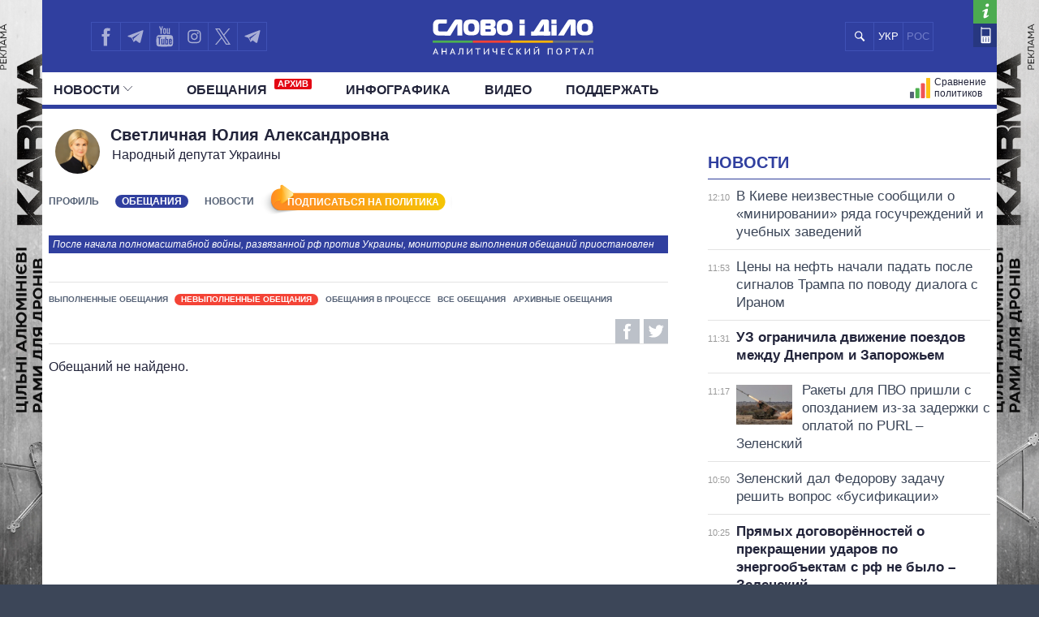

--- FILE ---
content_type: text/html; charset=UTF-8
request_url: https://ru.slovoidilo.ua/persony/svetlichnaya-yuliya-aleksandrovna/obeshhanija/nevypolnennye
body_size: 14715
content:
<!DOCTYPE html>
<html lang="ru">
<head prefix="og: http://ogp.me/ns# fb: http://ogp.me/ns/fb# article: http://ogp.me/ns/article#">
    <title>Невыполненные обещания  &raquo; Народный депутат Украины Светличная » Слово и Дело</title>
    <meta charset="utf-8">
    <meta name="viewport" content="width=device-width,initial-scale=1.0">
    <meta name="language" content="ru">
            <link rel="alternate" href="https://www.slovoidilo.ua/persony/svitlychna-yuliia-oleksandrivna/obicjanky/nevykonani" hreflang="uk" />
        <meta name="description" content="Светличная Юлия Александровна — Народный депутат Украины. Обещания и статистика их выполнения на сайте slovoidilo.ua.">
    <meta content="index, follow" name="robots">    <link rel="canonical" href="https://ru.slovoidilo.ua/persony/svetlichnaya-yuliya-aleksandrovna/obeshhanija/nevypolnennye" />
<meta property="og:image" content="https://media.slovoidilo.ua/media/psoc/5999/prs_ru.jpg"/>
<meta property="og:image:width" content="1200" />
<meta property="og:image:height" content="670" />
<script>
    var dpn = 'Светличная Юлия Александровна';
    var msg = 'Вы успешно подписались на обновления статуса обещаний: ';
    var err = 'Для подписки на обещания политика вы должны активировать функцию пуш-уведомлений от сайта. Хотите сделать это сейчас?';
    var sbt = 'ОТМЕНИТЬ ПОДПИСКУ';
    var ubt = 'ПОДПИСАТЬСЯ НА ПОЛИТИКА';
    var instr = 'К сожалению, пуш-уведомления от нашего сайта у вас заблокированы. Держите инструкцию, как их разблокировать.';
</script>
<script defer src="/i/js/push-profiles.js?t=1769768700"></script>
    <meta property="article:author" content="https://www.facebook.com/slovoidilo.ua" />
    <meta property="og:site_name" content="Слово и Дело"/>
        <meta name="twitter:card" content="summary_large_image" />
    <meta name="twitter:site" content="@SLOVOiDILO" />
    <meta name="twitter:creator" content="@SLOVOiDILO" />
    <meta property="fb:app_id" content="1735195523441507" />

    <meta name="google-site-verification" content="gJgoeKLBrwWBbUZcVmG4Ev2I9RYpMr7QE_CPrwefAok" />
    <meta name="google-site-verification" content="SMjBD8tKUvaBiDDkObBE5w8MEF6Pp3Mc6K0EnHzrmGY" />
    <meta name="yandex-verification" content="8bb1ad72b1322eff" />

    
    <link rel="stylesheet" type="text/css" href="https://fonts.googleapis.com/css?family=PT+Sans+Narrow:400,700|PT+Sans:400,700|PT+Serif:400,700,400italic&subset=latin,cyrillic" /><link rel="stylesheet" type="text/css" href="//slovoidilo.ua/i/css/app-6df8fd06.css" /><link rel="stylesheet" type="text/css" href="//slovoidilo.ua/i/css/person-378e3f30.css" />    <link rel="stylesheet" type="text/css" href="/i/css/fix-v12.css">
    <link rel="stylesheet" type="text/css" href="/i/css/hotfix.css">

    <!-- <link rel="preconnect" href="https://membrana-cdn.media/" crossorigin>
    <link rel="dns-prefetch" href="https://membrana-cdn.media/">
    <script async="async" src="https://securepubads.g.doubleclick.net/tag/js/gpt.js"></script>
    <script async="async" src="https://cdn.membrana.media/sid/ym.js"></script> -->
    <script async="async" src="https://securepubads.g.doubleclick.net/tag/js/gpt.js"></script>
    <script>
        let loaded = false;

        function loadAdsScripts() {
            if (loaded) return;
            loaded = true;
            const preconnect = document.createElement('link');
            preconnect.rel = 'preconnect';
            preconnect.href = 'https://membrana-cdn.media/';
            preconnect.crossOrigin = 'anonymous';
            document.head.appendChild(preconnect);

            const dnsPrefetch = document.createElement('link');
            dnsPrefetch.rel = 'dns-prefetch';
            dnsPrefetch.href = 'https://membrana-cdn.media/';
            document.head.appendChild(dnsPrefetch);

            // gpt.js
            // const gptScript = document.createElement('script');
            // gptScript.src = 'https://securepubads.g.doubleclick.net/tag/js/gpt.js';
            // gptScript.async = true;
            // document.head.appendChild(gptScript);

            // membrana.js
            const membranaScript = document.createElement('script');
            membranaScript.src = 'https://cdn.membrana.media/sid/ym.js';
            membranaScript.async = true;
            document.head.appendChild(membranaScript);
        }

        window.addEventListener('scroll', loadAdsScripts, { once: true });
        </script>
    <script>
        window.yieldMasterCmd = window.yieldMasterCmd || [];
        window.yieldMasterCmd.push(function() {
            window.yieldMaster.init({
                pageVersionAutodetect: true
            });
        });
    </script>

            <!-- <script src="https://cdn.gravitec.net/storage/d3fc0043f3e8b0f651c2bd0cc41eb121/client.js" defer></script> -->
        <script>
        let gravitecLoaded = false;
        window.addEventListener('scroll', function () {
            if (gravitecLoaded) return;
            gravitecLoaded = true;

            const gravitecScript = document.createElement('script');
            gravitecScript.src = 'https://cdn.gravitec.net/storage/d3fc0043f3e8b0f651c2bd0cc41eb121/client.js';
            gravitecScript.async = true;
            document.head.appendChild(gravitecScript);
        });
    </script>
        
    <!-- Google tag (gtag.js) -->
    <script async src="https://www.googletagmanager.com/gtag/js?id=G-3L8BETS0XT"></script>
    <script>
        window.dataLayer = window.dataLayer || [];
        function gtag(){dataLayer.push(arguments);}
        gtag('js', new Date());

        gtag('config', 'G-3L8BETS0XT');
    </script>

    
</head>

<body class="branding">
    <a href="https://drone-frames.com.ua/?utm_source=Slovoidilo.ua&utm_medium=%D0%B1%D1%80%D0%B5%D0%BD%D0%B4%D1%83%D0%B2%D0%B0%D0%BD%D0%BD%D1%8F&utm_campaign=KARMA+brand-new&utm_id=KARMA_sid" class='branding-link' target="blank"></a> 
    <div class="branding-main"> 
       <!-- <a class="branding-link-left" href="https://t.me/pics_maps" target="blank"></a> 
       <a class="branding-link-right" href="https://t.me/pics_maps" target="blank"></a> -->
       <a class="branding-link-left" href="https://drone-frames.com.ua/?utm_source=Slovoidilo.ua&utm_medium=%D0%B1%D1%80%D0%B5%D0%BD%D0%B4%D1%83%D0%B2%D0%B0%D0%BD%D0%BD%D1%8F&utm_campaign=KARMA+brand-new&utm_id=KARMA_sid" target="blank"></a> 
       <a class="branding-link-right" href="https://drone-frames.com.ua/?utm_source=Slovoidilo.ua&utm_medium=%D0%B1%D1%80%D0%B5%D0%BD%D0%B4%D1%83%D0%B2%D0%B0%D0%BD%D0%BD%D1%8F&utm_campaign=KARMA+brand-new&utm_id=KARMA_sid" target="blank"></a>
    </div>
    <style>
        .block-ad.has-iframe::before,
        .google-auto-placed::before,
        .nts-video-meta-wrapper::before,
        .content-banner::before{
            content: "Реклама";
            display: block;
            font-size: 14px;
            color: #3c4658;
            margin-bottom: 10px;
            font-weight: 400;
            text-align: left;
            position: absolute;
            top: 0;
        }
        .nts-video-meta-wrapper::before,
        .content-banner::before{
            top: -15px;
            left: 0;
        }
        .block-ad{
            padding-top: 25px;
            position: relative;
        }
        .branding-link{display:block;height:60px;position:fixed;top:0;left:0;right:0;bottom:0}
        .branding .main-footer .view-area{background-color:#3c4658;padding-top:1.8rem;margin-top:0}
        .branding .main-header{background:0 0!important}
        .branding .showcase-area{background:0 0}
        .branding .showcase-area .view-area{background:#2e363f url(/i/images/sc-f.png) 50% 50% repeat}
        .branding .view-area{padding-left:.5rem;padding-right:.5rem;overflow:hidden}
        .branding .main-header .top{margin-left:-.5rem;padding-right:1rem}
        .branding-main{height:100%;position:fixed;z-index:0;top:0;left:0;width:100%;background-repeat:no-repeat;background-position:center top}
        .branding-link-left{position:absolute;display:block;left:50%;top:0;width:500px;height:100%;background-size:contain;background-repeat:no-repeat;margin-left:-1050px;background-position:right top;background-image:url(/i/images/branding/drone-frames_500_left.webp?ver=1);width:720px;margin-left:-1280px}
        .branding-link-right{position:absolute;display:block;left:50%;top:0;width:500px;height:100%;background-size:contain;background-repeat:no-repeat;margin-left:-1050px;background-position:right top;margin-left:540px;background-position:left top;background-image:url(/i/images/branding/drone-frames_500_right.webp?ver=1);width:720px;margin-left: 560px;}
        .branding-link{display:none!important}
        
        @media screen and (max-width:1780px){
            .branding-link-left{background-image:url(/i/images/branding/drone-frames_465_left.webp?ver=1);margin-left:-1285px}
            .branding-link-right{background-image:url(/i/images/branding/drone-frames_465_right.webp?ver=1);margin-left:566px}
        }
        @media screen and (max-width:1750px){
            .branding-link-left{background-image:url(/i/images/branding/drone-frames_430_left.webp?ver=1);margin-left:-1294px}
            .branding-link-right{background-image:url(/i/images/branding/drone-frames_430_right.webp?ver=1);margin-left:566px}
        }
        @media screen and (max-width:1700px){
            .branding-link-left{background-image:url(/i/images/branding/drone-frames_395_left.webp?ver=1);margin-left:-1294px}
            .branding-link-right{background-image:url(/i/images/branding/drone-frames_395_right.webp?ver=1);margin-left:573px}
        }
        @media screen and (max-width:1640px){
            .branding-link-left{background-image:url(/i/images/branding/drone-frames_305_left.webp?ver=1);margin-left:-1308px}
            .branding-link-right{background-image:url(/i/images/branding/drone-frames_305_right.webp?ver=1);margin-left:588px}
        }
        @media screen and (max-width:1530px){
            .branding-link-left{margin-left:-1297px}
            .branding-link-right{margin-left:574px}
        }
        @media screen and (max-width:1510px){
            .branding-link-left{background-image:url(/i/images/branding/drone-frames_250_left.webp?ver=1);margin-left:-1308px}
            .branding-link-right{background-image:url(/i/images/branding/drone-frames_250_right.webp?ver=1);margin-left:588px}
        }
        @media screen and (max-width:1440px){
            .branding-link-left{background-image:url(/i/images/branding/drone-frames_195_left.webp?ver=1);margin-left:-1308px}
            .branding-link-right{background-image:url(/i/images/branding/drone-frames_195_right.webp?ver=1);margin-left:588px}
        }
        @media screen and (max-width:1370px){
            .branding-link-left{background-image:url(/i/images/branding/drone-frames_140_left.webp?ver=1);margin-left:-1300px}
            .branding-link-right{background-image:url(/i/images/branding/drone-frames_140_right.webp?ver=1);margin-left:578px}
        }
        @media screen and (max-width:1315px){
            .branding-link-left{margin-left:-1286px}
            .branding-link-right{margin-left:560px}
        }
        @media screen and (max-width: 1281px) and (min-width: 1219px){
            .branding-link-right{margin-left:555px;}
            .branding-link-left{margin-left:-1281px;}
        }
        @media screen and (max-width:1219px){
            .main-menu .pk-compare span{background:url(/i/images/pkicon1.svg) 0 50% no-repeat!important;padding-top:2px}
            .branding-link-left{background-image:url(/i/images/branding/drone-frames_250_left.webp?ver=1);margin-left:-1195px}
            .branding-link-right{background-image:url(/i/images/branding/drone-frames_250_right.webp?ver=1);margin-left:470px}
        }
        @media screen and (max-width:1190px){
            .branding-link-left{background-image:url(/i/images/branding/drone-frames_140_left.webp?ver=1);margin-left:-1208px}
            .branding-link-right{background-image:url(/i/images/branding/drone-frames_140_right.webp?ver=1);margin-left:488px}
        }
        @media screen and (max-width:1122px){
            .branding-link-right{margin-left:463px;}
            .branding-link-left{margin-left:-1187px;}
        }
        @media screen and (max-width:1095px){
            .branding-link-right{margin-left:453px;}
            .branding-link-left{margin-left:-1179px;}
        }
        @media screen and (max-width:987px){
            .branding-link-left{background-image:url(/i/images/branding/drone-frames_140_left.webp?ver=1);margin-left:-1068px}
            .branding-link-right{background-image:url(/i/images/branding/drone-frames_140_right.webp?ver=1);margin-left:348px}
        }
        @media screen and (max-width:768px){
            .branding-main{display:none}
            .main-footer{background-color:#3c4658}
            .branding .main-header{background:#303f9f!important}
            .branding{background:url(/i/images/branding/drone-frames_mob.webp?ver=2) repeat-x;padding-top:60px!important;background-position:top}
            .branding-link{display:block!important}
        }
        @media screen and (max-width:426px){
            .branding{background:url(/i/images/branding/drone-frames_500_left.webp?ver=1) repeat-x;/*padding-top:42px!important;*/background-position:top}
            .branding-link{height:42px}
        }
        @media screen and (min-width:29.375em) and (max-width:30.375em){.main-header .view-area{width:27.875rem}}@media screen and (max-width:9999em) and (min-width:76.25em){.main-header .top .search .search-button{background:#303f9f url(/i/images/search-mob.svg) 50% 50% no-repeat}}@media screen and (min-width:19.375em){.branding .main-footer .view-area{width:100%}}@media screen and (min-width:26.538em){.branding .main-footer .view-area{width:21.125rem}}@media screen and (min-width:29.375em){.branding .main-footer .view-area{width:27.6875rem}}@media screen and (min-width:34.875em){.branding .main-footer .view-area{width:33.375rem}}@media screen and (min-width:39.375em){.branding .main-footer .view-area{width:37.5rem}}@media screen and (min-width:41.0625em){.branding .main-footer .view-area{width:39.5rem}}@media screen and (min-width:47.5em){.branding .main-footer .view-area{width:42.5rem}}@media screen and (min-width:61.75em){.branding .main-footer .view-area{width:59.75rem}}@media screen and (max-width:9999em) and (min-width:76.25em){.branding .main-footer .view-area{width:72.5rem}}@media screen and (max-width:29.374em) and (min-width:25.25em){.branding .main-header .view-area{width:21.125rem}}@media screen and (max-width:25.24em) and (min-width:19.375em){.main-header .top .logo{right:6.3125rem}}.view-area{position:relative}.branding .main-footer{border-top:none}@media screen and (max-width:26.538em){.branding .view-area{padding-left:0;padding-right:0}.branding .main-header{background:#303f9f!important}}@media screen and (max-width:22.8124em){.branding .main-header{background:#303f9f!important}}@media screen and (min-width:25.25em){.main-header .top .logo a{margin:.459rem auto 0}}/*@media screen and (min-width:19.375em){.main-header .top .logo a{margin:.425rem auto 0}}*/@media screen and (min-width:19.375em){.main-header .top .logo{height:3.87rem}}@media screen and (min-width:19.375em){.sidebar-persons .items .item .info{margin-top:-.35rem;width:100%;text-align:center}}@media screen and (min-width:19.375em){.sidebar-infographics .items article .image.i-s{float:left;width:7.5rem;height:4.5rem;background-size:cover;background-position:50% 50%}}@media screen and (max-width:9999em) and (min-width:76.25em){.sidebar-infographics .items article .image.i-s{width:9.375rem;height:5.3125rem}}@media screen and (max-width:36em) and (min-width:19.375em){.main-header{background-color:#303f9f}}@media screen and (max-width:76.25em) and (min-width:37em){.main-header{background-color:#fff}}.menu-mobile{z-index: 9;}
        .desc-visible{display:block}.mob-visible{display:none}@media screen and (max-width:567px){.desc-visible{display:none}.mob-visible{display:block}}@media screen and (max-width:1219px){.p-compare.spec, .pk-compare span{word-spacing:-5px}} /*new*/ .main-header .p-news.social{display:none}@media screen and (max-width:1219px){.main-header .top .lang-switcher{display:flex;justify-content:center;align-items:center;position:absolute;top:.5625rem;right:9.5625rem;width:4.5625rem;height:2.3125rem;overflow:hidden}.main-header .top .lang-switcher li{height:2.3125rem;box-sizing:border-box;border:.0625rem solid #3f51b5;float:left;width:2.3125rem;display:flex;justify-content:center;align-items:center;color:#fff}.main-header .top .lang-switcher li span{color:#717dc8;font-size:small}.main-header .top .lang-switcher li a{color:#fff;text-decoration:none;font-size:small}}@media screen and (max-width:759px){.main-header .top .search+.social{display:none}.main-header .top .lang-switcher{right:.5625rem}.main-header .p-news.social{display:block}.main-header .p-news .social{display:flex;overflow:hidden; justify-content: center;height:2.25rem;margin:0 auto}.main-header .p-news .social li{display:block;float:left;width:2.05rem;height:2.05rem;margin-right:0;border-top:1px solid #b2b2b2;border-left:1px solid #b2b2b2;border-bottom:1px solid #b2b2b2}.main-header .p-news .social li a{width:2.125rem;height:2.125rem}.main-header .p-news .social li.fb a{background-image:url(/i/images/social-fb-mob.svg)}.main-header .p-news .social li.tw a{background-image:url(/i/images/social-tw-mob.svg)}.main-header .p-news .social li.yt a{background-image:url(/i/images/social-yt-mob.svg)}.main-header .p-news .social li.inst a{background-image:url(/i/images/insta-mob.svg)}.main-header .p-news .social li.tw{border-right:1px solid #b2b2b2}.main-header .p-news .social li.tel a{background-image:url(/i/images/telegram-mob.svg);background-size:contain;width:1.525rem;height:1.525rem;margin-left:3px;margin-top:4px}}.main-header .top .lang-switcher li a,.main-header .top .lang-switcher li span{font-size:small;display:flex;justify-content:center;align-items:center} /*new2*/ @media screen and (min-width:47.5em){.main-header .top .social{width:12.0625rem!important}}.main-header .social li.sound a{background-image:url(/i/images/soundcloud1.svg);background-size:75% 70%;border-right:.0625rem solid #3f51b5;background-repeat:no-repeat}@media screen and (max-width:1219px){.main-header .top .lang-switcher{right:12.5625rem!important}.main-header .top .social li.tw a{border-right:none!important}.main-header .top .social{width:auto!important}}@media screen and (max-width:987px){.main-header .top .lang-switcher{right:11.9rem!important}}@media screen and (max-width:759px){.main-header .top .lang-switcher{right:.5625rem!important}.main-header .p-news .social{height:2.5rem}.main-header .p-news .social li{width:2.4rem;height:2.4rem;border-right:1px solid #b2b2b2;margin-right:3px}.main-header .p-news .social li a{width:100%;height:inherit}.main-header .p-news .social li.sound a{background-image:url(/i/images/soundcloud.svg);background-size:80% 80%;margin-left:4px;margin-top:3px;border:none;background-repeat:no-repeat}} /*logo_n*/ @media screen and (max-width:9999em) and (min-width:76.25em){.main-header .top .logo{top:.5rem}}@media screen and (min-width:25.25em){.main-header .top .logo a{margin:.7rem auto 0}}@media screen and (min-width:19.375em){.main-header .top .logo a{margin:1.025rem auto 0}} 
        @media screen and (max-width:1024px){
            .branding{background:url(/i/images/branding/drone-frames_mob.webp?ver=2) repeat-x;padding-top:60px!important;background-position:top}
            .branding-link{display:block!important}
            .branding-main{display:none}
            .main-header .top .search+.social{display:none}.main-header .p-news.social{display:block}.lang-switcher{/*right:10px!important*/}.main-header .p-news .social{display:flex;overflow:hidden;justify-content:center;height:2.5rem;margin:0 auto}.main-header .p-news .social li{display:block;float:left;border-top:1px solid #b2b2b2;border-left:1px solid #b2b2b2;border-bottom:1px solid #b2b2b2;width:2.4rem;height:2.4rem;border-right:1px solid #b2b2b2;margin-right:3px}.main-header .p-news .social li a{width:100%;height:inherit}.main-header .p-news .social li.fb a{background-image:url(/i/images/social-fb-mob.svg)}.main-header .p-news .social li.tel a{background-image:url(/i/images/telegram-mob.svg);background-size:contain;width:1.525rem;height:1.525rem;margin-left:3px;margin-top:4px}.main-header .p-news .social li.yt a{background-image:url(/i/images/social-yt-mob.svg)}.main-header .p-news .social li.inst a{background-image:url(/i/images/insta-mob.svg)}.main-header .p-news .social li.tw a{background-image:url(/i/images/social-tw-mob.svg)}.main-header .p-news .social li.sound a{background-image:url(/i/images/soundcloud.svg);background-size:80% 80%;margin-left:4px;margin-top:3px;border:none;background-repeat:no-repeat} .branding .main-header{background:#303f9f!important}.main-header .top .lang-switcher{right:10px!important}} @media screen and (max-width: 364px){.main-footer .lang-switcher {display: flex;flex-direction: column;}}@media screen and (min-width: 19.375em){.page-view .publication .topic-related .headline {padding-top: 5px;}}
    </style>
    
    <div class="wrap">
        <div id="fb-root"></div>


<style>
    .vb a {
        background-image: url(/i/images/viber_mob.svg);
        background-size: 76%;
        background-repeat: no-repeat;
        background-position: center;
    }
    @media screen and (min-width: 47.5em){
        .main-header .top .social {
            width: 16rem!important;
        }
    }
    @media screen and (max-width: 1219px) and (min-width: 1024px){
    .main-header .top .lang-switcher {
        right: 16.5rem!important;
    }}
</style>


<header id="header" class="main-header">
    <div class="view-area">
        <div class="top">
            <div class="menu-mobile"></div>
            <div class="logo ">
                <a href="/">

                                            <img alt="Слово і Діло" src="//slovoidilo.ua/i/images/logo-white-s-ru-3.svg" />
                    
                </a>
            </div>
            <ul class="lang-switcher"><li class="uk"><a href="//www.slovoidilo.ua/persony/svitlychna-yuliia-oleksandrivna/obicjanky/nevykonani">УКР</a></li><li class="ru current"><span>РОС</span></li></ul>
            <form class="search" action="/poisk" method="post">
                <div class="search-field" style="right: 10.9rem"><input type="text" name="query" placeholder="" /></div>
                <input class="search-button" type="submit" onclick="return false;" />
            </form>
            <ul class="social">
                <li class="fb"><a href="https://www.facebook.com/slovoidilo.ua" rel="nofollow, noreferrer" title="Facebook" target="_blank"></a></li>
                <li class="tw"><a style="background-image: url(/i/images/telegram.svg)" href="http://t.me/slovo_i_dilo" rel="nofollow, noreferrer" title="Telegram" target="_blank"></a></li>
                <li class="yt"><a href="https://www.youtube.com/user/SlovoiDilo?sub_confirmation=1" rel="nofollow, noreferrer" title="Youtube" target="_blank"></a></li>
                <li class="tw"><a style="background-image: url(/i/images/insta.svg); border-right: .0625rem solid #3f51b5" href="https://www.instagram.com/slovoidilo/" rel="nofollow, noreferrer" title="Instagram" target="_blank"></a></li>
                     
                <li class="tw"><a style="background-image: url(/i/images/xcom.svg); background-size: 55%; border-right: .0625rem solid #3f51b5" href="https://x.com/slovoidilo" rel="nofollow, noreferrer" title="Twitter" target="_blank"></a></li>
                <li class="tw"><a style="background-image: url(/i/images/telegram.svg); border-right: .0625rem solid #3f51b5" href="https://t.me/pics_maps" rel="nofollow, noreferrer" title="Telegram" target="_blank"></a></li>
            </ul>
            <ul class="info">
                <li class="about"><a href="/about" rel="nofollow" title="О проекте"></a></li>
                <li class="contacts"><a href="/kontakty" title="Контакты"></a></li>
            </ul>
        </div>
    </div>
    <nav class="main-nav main-area">
        <div class="view-area">
<style>
    .archive-label {
        display: inline-block!important;
        background-color: #e30613;
        color: #fff;
        font-size: 11px;
        font-weight: bold;
        padding: 1px 4px;
        margin-left: 5px;
        border-radius: 2px;
        vertical-align: super;
        line-height: 1;
        top: -3px;
    }

    @media screen and (min-width: 19.375em) { 
        .main-header .main-menu > li:nth-child(2) {
            padding-left: 25px
        }
    }
</style>

<div class="d-fin"></div>
<ul class="main-menu">
    <li class="ext ms-pub ">
        <span class="multi pub-ext">Новости<ins class="arr"></ins></span>
        <a class="dtop pub-ext" href="/publikacii">Новости<ins class="arr"></ins></a>
        <div class="submenu">
            <div class="group">
                <ul class="mm-sub m-pub-main">
                    <li class="p-stream ">
                        <a href="/publikacii">
                            <strong>Лента</strong>
                        </a>
                    </li>
                    <li class="p-news ">
                        <a href="/publikacii/novosti">События</a>
                    </li>
                    <li class="p-articles ">
                        <a href="/publikacii/stati">Статьи</a>
                    </li>
                    <li class="p-opinions ">
                        <a href="/publikacii/mnenija">Мнения</a>
                    </li>
                    <li class="p-reviews ">
                        <a href="/publikacii/obzory">Обзоры</a>
                    </li>
                    <li class="p-digests ">
                        <a href="/publikacii/dajdzhesty">Дайджесты</a>
                    </li>
                </ul>
                <ul class="mm-sub next m-pub-thematics">
                    <li class="p-t18 ">
                        <a href="/publikacii/politika">Политика</a>
                    </li>
                    <li class="p-t28 ">
                        <a href="/publikacii/jekonomika">Экономика</a>
                    </li>
                    <li class="p-t32 ">
                        <a href="/publikacii/obshhestvo">Общество</a>
                    </li>
                    <li class="p-t33 {pubs.t.33}">
                        <a href="/publikacii/mir">Мир</a>
                    </li>
                </ul>
            </div>
        </div>
    </li>
    <li class="">
        <a href="/obeshhanija/vypolnennye">Обещания            <span class="archive-label">АРХИВ</span>
        </a>
    </li>
    <!--
    <li class="ext ms-prs ">
        <span class="multi prs-ext">Политики<ins class="arr"></ins></span>
        <a class="dtop prs-ext" href="/rejtingi">Политики<ins class="arr"></ins></a>
        <div class="submenu">
            <div class="group">
                <ul class="mm-sub m-prs-main">
                    <li class="p-secretariat ">
                        <a href="/rejtingi">Все политики</a>
                    </li>
                    <li class="p-secretariat ">
                        <a href="/rejtingi/prezident-i-administracija">Президент и Офис</a>
                    </li>
                    <li class="ext ms-prl p-parliament ">
                        <span class="multi prs-ext">Верховная Рада<ins class="arr"></ins></span>
                        <a class="dtop prs-ext" href="/rejtingi/verhovnaja-rada">Верховная Рада<ins class="arr"></ins></a>
                    </li>
                    <li class="p-cabinet ">
                        <a href="/rejtingi/kabinet-ministrov">Кабинет Министров</a>
                    </li>
                    <li class="p-governors ">
                        <a href="/rejtingi/predsedateli-obladministracij">Главы обладминистраций</a>
                    </li>
                    <li class="p-mayors ">
                        <a href="/rejtingi/predsedateli-gorsovetov">Мэры</a>
                    </li>
                    <li class="p-holovy">
                        <a href="/rejtingi/glavy-oblastnogo-soveta">Председатели облсоветов</a>
                    </li>
                    <li class="p-persons-all ">
                        <a href="/persony/v-alfavitnom-porjadke">Все персоны</a>
                    </li>
                </ul>
                <ul class="mm-sub m-prl">
                    <li class="p-prl-members ">
                        <a href="/rejtingi/verhovnaja-rada">Депутаты</a>
                    </li>
                    <li class="p-prl-committees ">
                        <a href="/rejtingi/verhovnaja-rada/komitety">Комитеты</a>
                    </li>
                    <li class="p-prl-fractions ">
                        <a href="/rejtingi/verhovnaja-rada/frakcii">Фракции</a>
                    </li>
                    <li class="p-prl-regions ">
                        <a href="/rejtingi/verhovnaja-rada/karta-regionov">Округа</a>
                    </li>
                </ul>
            </div>
        </div>
    </li>-->
    <li class="p-news ">
        <a href="/publikacii/infografika">Инфографика</a>
    </li>
    <li class="p-news ">
        <a href="/publikacii/video">Видео</a>
    </li>
    
    <li class="p-news">
        <a href="/donate">Поддержать</a>
    </li>

    <li class="p-map-reg ">
        <a href="/rejtingi/karta-regionov"><span>Политики на карте</span></a>
    </li>
    <!--<li class="p-map-ato ">
        <a href="/karta-ato"><span>Карта АТО</span></a>
    </li>-->
    <!--<li class="p-map-reg-m ">
        <a href="/rejtingi/karta-regionov"><span>Политики на карте</span></a>
    </li>-->
    <li class="p-compare ">
        <a href="/persony/sravnenie"><span>Сравнение политиков</span></a>
    </li>

    
    <!--<li class="p-compare spec">
        <a href="/publikacii/special"><span style="background: url(/i/images/special.svg) 0 50% no-repeat; text-transform: uppercase; padding-left: 35px;height: 30px;">Спец проекты</span></a>
    </li>-->

    <li class="p-news  social">
        <ul class="social">
            <li class="fb"><a href="https://www.facebook.com/slovoidilo.ua" rel="nofollow, noreferrer" title="Facebook" target="_blank"></a></li>
            <li class="tel"><a href="http://t.me/slovo_i_dilo" rel="nofollow, noreferrer" title="Telegram" target="_blank"></a></li>
            <li class="yt"><a href="https://www.youtube.com/user/SlovoiDilo?sub_confirmation=1" rel="nofollow, noreferrer" title="Youtube" target="_blank"></a></li>
            <li class="inst"><a href="https://www.instagram.com/slovoidilo/" rel="nofollow, noreferrer" title="Instagram" target="_blank"></a></li>
            <li class="vb"><a href="https://tinyurl.com/slovoidilobot" rel="nofollow, noreferrer" title="Viber" target="_blank"></a></li>
            <li class="tw"><a style="background-image: url(/i/images/social-xcom-mob.svg); background-size: 60%; background-repeat: no-repeat; background-position: center;" href="https://twitter.com/slovoidilo" rel="nofollow, noreferrer" title="Twitter" target="_blank"></a></li>
            <li class="tel"><a href="https://t.me/pics_maps" rel="nofollow, noreferrer" title="Telegram" target="_blank"></a></li>
        </ul>
    </li>

    <li class="fin"></li>
</ul>
</div>
    </nav>
</header>
<style>
    .desc-hide {
        display:none;
    }
    @media (max-width: 768px) {
        .desc-hide {
            display:block;
        }
    }
</style>
<div class="container main-area">
    <div class="view-area">
        <section id="content"><style>
    .main-content .person-promises .info{position:relative;width:100%}.main-content .person-promises .info .social-shares span:first-child{margin:.3125rem 0 0 .3125rem}.publications-list .item .story-heading .thumbnail{float:right;background-position:50% 50%;background-size:cover}@media screen and (min-width:19.375em){.publications-list .item .story-heading .thumbnail{width:7.125rem;height:4.75rem;margin:1.5rem 0 .125rem .75rem}}@media screen and (min-width:34.875em){.publications-list .item .story-heading .thumbnail{width:12.5625rem;height:8.4375rem;margin-top:.6rem}}.desc-hide{display:none}.desc-hide span:first-child{font-weight:700;color:#22243a}.desc-hide iframe+div>span{margin-bottom:0;margin-right:10px;font-size:inherit}.desc-hide+div{margin-bottom:15px}.desc-hide iframe+div{display:flex;margin-bottom:30px;align-items:center;justify-content:space-between}.desc-hide span{margin-bottom:10px;font-size:1.1rem;display:inline-block}@media screen and (max-width:61.75em){.nosidebar .block-second iframe{margin-bottom:10px}.desc-hide{display:block;overflow:hidden}.mob-hide{display:none}}@media screen and (max-width:39.375em){.nosidebar .block-second iframe{min-height:250px}}@media screen and (max-width:29.375em){.nosidebar .block-second iframe{min-height:205px}}@media screen and (max-width:988px){.desc-hide iframe{height:100%!important;min-height:352px!important}}@media screen and (max-width:656px){.desc-hide iframe{min-height:338px!important}}@media screen and (max-width:629px){.desc-hide iframe{min-height:300px!important}}@media screen and (max-width:557px){.desc-hide iframe{min-height:249px!important}}@media screen and (max-width:469px){.desc-hide iframe{min-height:190px!important}}@media screen and (max-width:364px){.desc-hide iframe{min-height:181px!important;margin-left:-2%;width:107%!important}.desc-hide iframe+div>span+div{width:120px!important}}.mob-hide{margin:15px 0;overflow:hidden}.mob-hide span{margin-bottom:10px;display:inline-block;font-weight:700;color:#22243a}.mob-hide iframe{width:100%;margin-bottom:10px}.mob-hide iframe+div{display:flex;align-items:center}.mob-hide iframe+div{display:flex;align-items:center;justify-content:space-between}.mob-hide iframe+div>span{margin-bottom:0;margin-right:5px;font-size:14px;line-height:15px}@media screen and (max-width:1920px){.mob-hide iframe{height:100%;min-height:196px!important}}@media screen and (max-width:1219px){.mob-hide iframe{width:107%!important;min-height:181px!important;margin-left:-2%}.mob-hide iframe+div>span+div{width:100px!important}}
</style>
<style>
   .subscribe-btn{background-image:url(/i/images/subscribe-btn-.png);width:220px!important;margin-left:-16px!important;margin-top:1px!important;padding:16px 0 5px 20px!important;height:16px!important;background-color:#fff!important;cursor:pointer!important;float:left!important;font-size:12px;text-align:center;padding-top:5px;color:#fff;margin-bottom:-12px}.subscription{background-image:url(/i/images/subscription.png)!important;margin-top:2px!important}.promise .info .social-shares{float:none}.subscribe-btn:hover{background-image:url(/i/images/subscribe-btn-hover-.png)!important}.subscription:hover{margin-top:1px!important;padding:17px 0 5px 19px!important}@media only screen and (max-width:557px){.gr-button{position:initial;margin-left:0;margin-top:0;margin-bottom:7px}.subscribe-btn{margin:15px 0 0 -30px!important}.headline .smenu{margin:1rem 0 .5rem}}
</style>
<script src="https://apis.google.com/js/platform.js"></script>
<section class="page-view">
    <section class="main-content">
    <section class="person-promises">
        <div class="ad ad-main-top"></div>
        <div class="headline">
            <div class="image" style="background-image:url('//media.slovoidilo.ua/media/cache/startpage_person_thumb/uploads/persons/origin/59/5999-svitlichna-yuliya-oleksandrivna_origin.png?v=1540900299')"></div>
            <div class="title-wrap">
            <h1>Светличная Юлия Александровна</h1>
            <span class="position">Народный депутат Украины</span>
            </div>
            <ul class="smenu">
                <li><a href="/persony/svetlichnaya-yuliya-aleksandrovna">Профиль</a></li>
                <li><span>Обещания</span></li>
                <li><a href="/persony/svetlichnaya-yuliya-aleksandrovna/novosti">Новости</a></li>
                <li><div class='subscribe-btn js-gr-subscribe'>ПОДПИСАТЬСЯ НА ПОЛИТИКА</div></li>
            </ul>

            <section style="margin-bottom:25px" class="profile-info">
            <span style="font-size:12px;font-style: italic;width:98.7%;display:inline-block;padding:5px;margin-top:10px;margin-bottom:10px;background-color:#303f9f;color:white">
            
            После начала полномасштабной войны, развязанной рф против Украины, мониторинг выполнения обещаний приостановлен    
            </span>
        </section>
            <div class="info">
                <div class="submenu">
                    <span class="current">Невыполненные обещания</span>
                    <div class="body">
                        <ins class="arrow"></ins>
                        <ins class="arrow-m"></ins>
                        <ul>
                            <li class="sm-succeed"><a href="/persony/svetlichnaya-yuliya-aleksandrovna/obeshhanija/vypolnennye">Выполненные обещания</a></li>
                            <li class="sm-failed"><span>Невыполненные обещания</span></li>
                            <li class="sm-performed"><a href="/persony/svetlichnaya-yuliya-aleksandrovna/obeshhanija/v-processe">Обещания в процессе</a></li>
                            <li class="sm-all"><a href="/persony/svetlichnaya-yuliya-aleksandrovna/obeshhanija">Все обещания</a></li>
                            <li class="sm-archived"><a href="/persony/svetlichnaya-yuliya-aleksandrovna/obeshhanija/arhivnye">Архивные обещания</a></li>
                        </ul>
                    </div>
                </div>
                <div class="social-shares">
                    <span class="tw-link" data-href="https://twitter.com/intent/tweet?url=https%3A%2F%2Fru.slovoidilo.ua%2Fpersony%2Fsvetlichnaya-yuliya-aleksandrovna&amp;text=%D0%A1%D0%B2%D0%B5%D1%82%D0%BB%D0%B8%D1%87%D0%BD%D0%B0%D1%8F%20%D0%AE%D0%BB%D0%B8%D1%8F%20%D0%90%D0%BB%D0%B5%D0%BA%D1%81%D0%B0%D0%BD%D0%B4%D1%80%D0%BE%D0%B2%D0%BD%D0%B0&amp;via=slovoidilo" data-social-network="twitter" onclick="window.open($(this).attr('data-href'),'twitter-popup','menubar=no,toolbar=no,resizable=yes,scrollbars=yes,left=647,top=331,width=626,height=438');return false;" title="Твитнуть">Twitter</span>
                    <span class="fb-link" data-href="https://www.facebook.com/sharer/sharer.php?u=https%3A%2F%2Fru.slovoidilo.ua%2Fpersony%2Fsvetlichnaya-yuliya-aleksandrovna" data-social-network="facebook" onclick="window.open($(this).attr('data-href'),'fb-popup','menubar=no,toolbar=no,resizable=yes,scrollbars=yes,left=660,top=250,width=600,height=600');return false;" title="Поделиться в Facebook">Facebook</span>
                </div>
            </div>
        </div>

        
        <span class="empty">Обещаний не найдено.</span>                <div class="ad ad-main-bottom"></div>
    </section>
    </section>
    <section class="nosidebar">
                    <div class="block-second desc-hide">
                <span>АКТУАЛЬНОЕ ВИДЕО</span>
                <div data-source="4Iw7uf4OjrA" class="youtube-vid cyoutube" frameborder="0" allow="accelerometer; autoplay; clipboard-write; encrypted-media; gyroscope; picture-in-picture" allowfullscreen>
                <img style="cursor:pointer" width="349" height="auto" src="https://img.youtube.com/vi/4Iw7uf4OjrA/sddefault.jpg">
            </div>                <div style="display: flex;justify-content: space-between;padding-top:10px">
                    <span style="font-size:17px;font-weight:400;width:220px;">Подпишитесь на наш канал</span>
                    <div class="g-ytsubscribe" data-channelid="UCPWeSUt1eJ2Xt0SzyBU0_Dw" data-layout="default" data-count="hidden"></div>
                </div>
            </div>
            </section>
    <section class="sidebar">
        <div class="ad ad-right-top">
                    </div>

        <div class="block-second">
            <section class="main-stream"><div class="headline"><h3><a href="/publikacii/novosti">Новости</a></h3></div><div class="item story wg1"><time datetime="2026-01-30 12:10:19" title="30 января 2026, 12:10">12:10</time><a class="story-heading"  href="/2026/01/30/novost/obshhestvo/kieve-neizvestnye-soobshhili-minirovanii-ryada-gosuchrezhdenij-i-uchebnyx-zavedenij"><span>В Киеве неизвестные сообщили о «минировании» ряда госучреждений и учебных заведений</span></a></div><div class="item story wg1"><time datetime="2026-01-30 11:53:55" title="30 января 2026, 11:53">11:53</time><a class="story-heading"  href="/2026/01/30/novost/jekonomika/ceny-neft-nachali-padat-posle-signalov-trampa-povodu-dialoga-iranom"><span>Цены на нефть начали падать после сигналов Трампа по поводу диалога с Ираном</span></a></div><div class="item story wg2"><time datetime="2026-01-30 11:31:04" title="30 января 2026, 11:31">11:31</time><a class="story-heading"  href="/2026/01/30/novost/obshhestvo/uz-ogranichila-dvizhenie-poezdov-dneprom-i-zaporozhem"><span><strong>УЗ ограничила движение поездов между Днепром и Запорожьем</strong></span></a></div><div class="item story wg3"><time datetime="2026-01-30 11:17:53" title="30 января 2026, 11:17">11:17</time><a class="story-heading"  href="/2026/01/30/novost/bezopasnost/rakety-pvo-prishli-opozdaniem-zaderzhki-oplatoj-purl-zelenskij"><div class="thumbnail" style="background-image:url('//media.slovoidilo.ua/media/publications/24/231351/231351-1_small.jpg')"></div><span>Ракеты для ПВО пришли с опозданием из-за задержки с оплатой по PURL – Зеленский</span></a></div><div class="item story wg1"><time datetime="2026-01-30 10:50:32" title="30 января 2026, 10:50">10:50</time><a class="story-heading"  href="/2026/01/30/novost/politika/zelenskij-dal-fedorovu-zadachu-reshit-vopros-busifikacii"><span>Зеленский дал Федорову задачу решить вопрос «бусификации»</span></a></div><div class="item story wg2"><time datetime="2026-01-30 10:25:14" title="30 января 2026, 10:25">10:25</time><a class="story-heading"  href="/2026/01/30/novost/politika/pryamyx-dogovoryonnostej-prekrashhenii-udarov-energoobektam-rf-ne-bylo-zelenskij"><span><strong>Прямых договорённостей о прекращении ударов по энергообъектам с рф не было – Зеленский</strong></span></a></div><div class="item story wg3"><time datetime="2026-01-30 10:12:40" title="30 января 2026, 10:12">10:12</time><a class="story-heading"  href="/2026/01/30/novost/politika/energeticheskoe-peremirie-mozhet-byt-bolee-vygodnym-kremlyu-chem-kievu-isw"><div class="thumbnail" style="background-image:url('//media.slovoidilo.ua/media/publications/24/231348/231348-1_small.jpg')"></div><span>Энергетическое перемирие может быть более выгодным Кремлю, чем Киеву – ISW</span></a></div><div class="item story wg1"><time datetime="2026-01-30 09:39:57" title="30 января 2026, 09:39">09:39</time><a class="story-heading"  href="/2026/01/30/novost/obshhestvo/kieve-otopleniya-ostayutsya-eshhe-378-mnogoetazhek"><span>В Киеве без отопления остаются еще 378 многоэтажек</span></a></div><div class="item story wg2"><time datetime="2026-01-30 09:11:21" title="30 января 2026, 09:11">09:11</time><a class="story-heading"  href="/2026/01/30/novost/politika/kuba-obvinila-ssha-ekonomicheskoj-blokade-posle-oglasheniya-trampom-chrezvychajnogo-polozheniya"><span><strong>Куба обвинила США в экономической блокаде после оглашения Трампом чрезвычайного положения</strong></span></a></div><div class="item story wg1"><time datetime="2026-01-30 08:49:06" title="30 января 2026, 08:49">08:49</time><a class="story-heading"  href="/2026/01/30/novost/bezopasnost/sily-pvo-techenie-nochi-obezvredili-80-rossijskix-bespilotnikov"><span>Силы ПВО в течение ночи обезвредили 80 российских беспилотников</span></a></div><a class="all-pubs-lbl" href="/publikacii">Больше новостей<ins class="arr"></ins></a></section>        </div>

                    <div class="block-second mob-hide">
                <span style="color:#303f9f;font-size:20px;font-family:'Arial',serif!important;">АКТУАЛЬНОЕ ВИДЕО</span>
                <div data-source="4Iw7uf4OjrA" class="youtube-vid cyoutube" frameborder="0" allow="accelerometer; autoplay; clipboard-write; encrypted-media; gyroscope; picture-in-picture" allowfullscreen>
                <img style="cursor:pointer" width="349" height="auto" src="https://img.youtube.com/vi/4Iw7uf4OjrA/sddefault.jpg">
            </div>                <div style="display:flex;justify-content:space-between;margin-top:10px">
                    <span style="font-size:17px;font-weight:400;margin-top:2px">Подпишитесь на наш канал</span>
                    <div class="g-ytsubscribe" data-channelid="UCPWeSUt1eJ2Xt0SzyBU0_Dw" data-layout="default" data-count="hidden"></div>
                </div>
            </div>
        
        <div class="block-second">
            <section id="sb-infographics" class="sidebar-block sidebar-slider sidebar-infographics"><div class="headline"><div class="stack"><a href="//ru.slovoidilo.ua/publikacii/infografika">Инфографика</a><div id="sb-infographics-next" class="next"></div><div id="sb-infographics-prev" class="prev"></div><div class="sh-l"></div><div class="sh-r"></div></div></div><div class="items-container"><ul class="items"><li><article><a href="/2026/01/29/infografika/obshhestvo/kak-mobilnym-operatoram-udalos-podgotovitsya-obestochivaniyam"><div class="image-container"><div class="image i-s" style="background-image:url('//media.slovoidilo.ua/media/publications/24/231308/231308-1_normal.jpg')"> </div></div><div class="headline"><div class="ic ic-ig"></div><div class="label"><time class="published-at" datetime="2026-01-29T14:46:23+02:00" title="29 января 2026, 14:46">29 января</time></div><h4 class="tlh cs-3 cw-4 cg-4">Как мобильным операторам удалось подготовиться к обесточиваниям</h4></div></a></article></li><li><article><a href="/2026/01/30/infografika/bezopasnost/kak-izmenilis-oboronnye-rasxody-stran-nato-10-let"><div class="image-container"><div class="image i-s" style="background-image:url('//media.slovoidilo.ua/media/publications/24/231318/231318-1_normal.jpg')"> </div></div><div class="headline"><div class="ic ic-ig"></div><div class="label"><time class="published-at" datetime="2026-01-30T08:00:01+02:00" title="30 января 2026, 08:00">4 часа назад</time></div><h4 class="tlh cs-3 cw-3 cg-3">Как изменились оборонные расходы стран НАТО за 10 лет</h4></div></a></article></li><li><article><a href="/2026/01/27/infografika/politika/pochti-aptekarskaya-tochnost-kak-sbyvayutsya-klyuchevye-prognozy-kirilla-budanova"><div class="image-container"><div class="image i-s" style="background-image:url('//media.slovoidilo.ua/media/publications/24/231213/231213-1_normal.jpg')"> </div></div><div class="headline"><div class="ic ic-ig"></div><div class="label"><time class="published-at" datetime="2026-01-27T17:57:08+02:00" title="27 января 2026, 17:57">27 января</time></div><h4 class="tlh cs-4 cw-3 cg-4">Почти аптекарская точность: как сбываются ключевые прогнозы Кирилла Буданова</h4></div></a></article></li><li><article><a href="/2026/01/28/infografika/obshhestvo/dtp-nardepami-ix-sozyva-kakimi-byli-posledstviya-avarij"><div class="image-container"><div class="image i-s" style="background-image:url('//media.slovoidilo.ua/media/publications/24/231251/231251-1_normal.jpg')"> </div></div><div class="headline"><div class="ic ic-ig"></div><div class="label"><time class="published-at" datetime="2026-01-28T16:41:43+02:00" title="28 января 2026, 16:41">28 января</time></div><h4 class="tlh cs-3 cw-3 cg-3">ДТП с нардепами IX созыва: какими были последствия аварий</h4></div></a></article></li><li><article><a href="/2026/01/28/infografika/finansy/kakie-finansovye-rezultaty-pokazyvali-samye-bolshie-apteki-i-vremya-vtorzheniya"><div class="image-container"><div class="image i-s" style="background-image:url('//media.slovoidilo.ua/media/publications/24/231258/231258-1_normal.jpg')"> </div></div><div class="headline"><div class="ic ic-ig"></div><div class="label"><time class="published-at" datetime="2026-01-28T15:57:29+02:00" title="28 января 2026, 15:57">28 января</time></div><h4 class="tlh cs-4 cw-3 cg-4">Какие финансовые результаты показывали самые большие аптеки до и во время вторжения</h4></div></a></article></li><li><article><a href="/2026/01/29/infografika/finansy/kak-menyalsya-kurs-evro-gody-bolshoj-vojny"><div class="image-container"><div class="image i-s" style="background-image:url('//media.slovoidilo.ua/media/publications/24/231298/231298-1_normal.jpg')"> </div></div><div class="headline"><div class="ic ic-ig"></div><div class="label"><time class="published-at" datetime="2026-01-29T12:00:30+02:00" title="29 января 2026, 12:00">29 января</time></div><h4 class="tlh cs-2 cw-2 cg-2">Как менялся курс евро за годы большой войны</h4></div></a></article></li></ul></div></section>        </div>

        <div class="block-second">
                    </div>

        <div class="block-second ad ad-right-bottom">
                    </div>
    </section>
</section>
</section>
    </div>
</div>

<footer id="footer" class="main-footer">
    <div class="view-area">
        <div class="copy-mobile">
            <div class="text-wrapper">Субъект в сфере онлайн-медиа. Идентификатор медиа – R40-05063</div>
        </div>
        <div class="copy-mobile">
            <div class="text-wrapper">© 2009—2026 <a href="//ru.slovoidilo.ua/">«Слово и Дело»</a>. <span class="rights">Все права защищены и охраняются законом. Администрация сайта оставляет за собой право не соглашаться с информацией, которая публикуется на сайте, владельцами или авторами которой являются третьи лица.</span></div>
        </div>
        <div class="info">
            <div class="logo" title="Слово и Дело">
                <img src="//slovoidilo.ua/i/images/logo-white.svg" alt="Слово и Дело">
            </div>
            <ul class="lang-switcher"><li class="uk"><a href="//www.slovoidilo.ua/persony/svitlychna-yuliia-oleksandrivna/obicjanky/nevykonani">УКР</a></li><li class="ru current"><span>РОС</span></li></ul>
            <ul class="list">
                <li><a href="/about">О нас</a></li>
                <li><a href="//ru.slovoidilo.ua/kontakty">Контакты</a></li>
                <li><a href="/pravila">Правила</a></li>
                            </ul>

        </div>
        <div class="monitoring">
            <h4>Мониторинг</h4>
            <ul class="list">
                <li><a href="//ru.slovoidilo.ua/rejtingi/prezident-i-administracija">Президент и Офис</a></li>
                <li><a href="//ru.slovoidilo.ua/rejtingi/verhovnaja-rada">Верховная Рада</a></li>
                <li><a href="//ru.slovoidilo.ua/rejtingi/kabinet-ministrov">Кабинет Министров</a></li>
                <li><a href="//ru.slovoidilo.ua/rejtingi/predsedateli-obladministracij">Главы обладминистраций</a></li>
                <li><a href="//ru.slovoidilo.ua/rejtingi/predsedateli-gorsovetov">Мэры</a></li>
                <li><a href="//ru.slovoidilo.ua/persony/v-alfavitnom-porjadke">Все персоны</a></li>
            </ul>
        </div>
        <div class="regions">
            <h4><a href="//ru.slovoidilo.ua/publikacii/vse-regiony">Регионы</a></h4>
            <script type="text/javascript">/*<![CDATA[*/document.write('<ul class="list-3"><li><a href="//ru.slovoidilo.ua/publikacii/kiev">Киев</a></li><li><a href="//ru.slovoidilo.ua/publikacii/ar-krym">Автономная республика Крым</a></li><li><a href="//ru.slovoidilo.ua/publikacii/vinnickaja-oblast">Винницкая область</a></li><li><a href="//ru.slovoidilo.ua/publikacii/volynskaja-oblast">Волынская область</a></li><li><a href="//ru.slovoidilo.ua/publikacii/dnepropetrovskaja-oblast">Днепропетровская область</a></li><li><a href="//ru.slovoidilo.ua/publikacii/doneckaja-oblast">Донецкая область</a></li><li><a href="//ru.slovoidilo.ua/publikacii/zhitomirskaja-oblast">Житомирская область</a></li><li><a href="//ru.slovoidilo.ua/publikacii/zakarpatskaja-oblast">Закарпатская область</a></li><li><a href="//ru.slovoidilo.ua/publikacii/zaporozhskaja-oblast">Запорожская область</a></li></ul><ul class="list-3"><li><a href="//ru.slovoidilo.ua/publikacii/ivano-frankovskaja-oblast">Ивано-Франковская область</a></li><li><a href="//ru.slovoidilo.ua/publikacii/kievskaja-oblast">Киевская область</a></li><li><a href="//ru.slovoidilo.ua/publikacii/kirovogradskaja-oblast">Кировоградская область</a></li><li><a href="//ru.slovoidilo.ua/publikacii/luganskaja-oblast">Луганская область</a></li><li><a href="//ru.slovoidilo.ua/publikacii/lvovskaja-oblast">Львовская область</a></li><li><a href="//ru.slovoidilo.ua/publikacii/nikolaevskaja-oblast">Николаевская область</a></li><li><a href="//ru.slovoidilo.ua/publikacii/odesskaja-oblast">Одесская область</a></li><li><a href="//ru.slovoidilo.ua/publikacii/poltavskaja-oblast">Полтавская область</a></li><li><a href="//ru.slovoidilo.ua/publikacii/rovenskaja-oblast">Ровенская область</a></li></ul><ul class="list-3"><li><a href="//ru.slovoidilo.ua/publikacii/sumskaja-oblast">Сумская область</a></li><li><a href="//ru.slovoidilo.ua/publikacii/ternopolskaja-oblast">Тернопольская область</a></li><li><a href="//ru.slovoidilo.ua/publikacii/harkovskaja-oblast">Харьковская область</a></li><li><a href="//ru.slovoidilo.ua/publikacii/hersonskaja-oblast">Херсонская область</a></li><li><a href="//ru.slovoidilo.ua/publikacii/hmelnickaja-oblast">Хмельницкая область</a></li><li><a href="//ru.slovoidilo.ua/publikacii/cherkasskaja-oblast">Черкасская область</a></li><li><a href="//ru.slovoidilo.ua/publikacii/chernigovskaja-oblast">Черниговская область</a></li><li><a href="//ru.slovoidilo.ua/publikacii/chernovickaja-oblast">Черновицкая область</a></li></ul>');/*]]>*/</script>
        </div>
        <div class="thematics">
            <div>
                <h4>Тематики</h4>
                <ul class="list">
                    <li><a href="//ru.slovoidilo.ua/publikacii/biznes">Бизнес</a></li>
                                        <li><a href="//ru.slovoidilo.ua/publikacii/kultura">Культура</a></li>
                    <li><a href="//ru.slovoidilo.ua/publikacii/nauka">Наука</a></li>
                    <li><a href="//ru.slovoidilo.ua/publikacii/bezopasnost">Национальная безопасность</a></li>
                    <li><a href="//ru.slovoidilo.ua/publikacii/obshhestvo">Общество</a></li>                    <li><a href="//ru.slovoidilo.ua/publikacii/politika">Политика</a></li>
                    <li><a href="//ru.slovoidilo.ua/publikacii/pravo">Право</a></li>
                                        <li><a href="//ru.slovoidilo.ua/publikacii/finansy">Финансы</a></li>
                    <li><a href="//ru.slovoidilo.ua/publikacii/jekonomika">Экономика</a></li>                </ul>
            </div>
        </div>
    </div>

    <div class="view-area">
        <div class="copy">
            <div class="text-wrapper">
                <div class="text">Субъект в сфере онлайн-медиа. Идентификатор медиа – R40-05063</div><br>
                <div class="text">© 2009—2026 <a href="//ru.slovoidilo.ua/">«Слово и Дело»</a>. <span class="rights">Все права защищены и охраняются законом. Администрация сайта оставляет за собой право не соглашаться с информацией, которая публикуется на сайте, владельцами или авторами которой являются третьи лица.</span></div>
                <div class="text"><a href="javascript:googlefc.callbackQueue.push(googlefc.showRevocationMessage)">Настройки конфиденциальности и файлов cookie</a></div>
            </div>
        </div>
        <div class="mail"><a href="/cdn-cgi/l/email-protection#ee87808881ae9d82819881878a878281c09b8f"><span class="__cf_email__" data-cfemail="5d34333b321d2e31322b32343934313273283c">[email&#160;protected]</span></a></div>

        <p class="ifnote"><script data-cfasync="false" src="/cdn-cgi/scripts/5c5dd728/cloudflare-static/email-decode.min.js"></script><script type="text/javascript">/*<![CDATA[*/document.write('Использование любых материалов, размещённых на сайте, разрешается при указании ссылки (для интернет-изданий — гиперссылки) на www.slovoidilo.ua. Ссылка (гиперссылка) обязательна вне зависимости от полного либо частичного использования материалов.<br /><br />Аналитическая информация об обещаниях политиков и чиновников, размещенных на портале slovoidilo.ua, а также информация о состоянии выполнения этих обещаний, собрана и обработана ООО «ИА Слово и Дело» и является собственностью ООО «ИА Слово и Дело». Инфографики, размещенные на портале slovoidilo.ua, созданы ОО «Система народного контроля Слово и Дело» и являются собственностью ОО «Система народного контроля Слово и Дело».<br>Материалы с пометками "ПРОМО", <img src="/i/images/adv.svg" width="16" height="16"> публикуются на правах рекламы. За достоверность и содержание рекламы ответственность несет рекламодатель.');/*]]>*/</script></p>
    </div>
</footer>        
    </div>
<script type="text/javascript" src="https://ajax.googleapis.com/ajax/libs/jquery/2.2.3/jquery.min.js"></script><script type="text/javascript" src="//slovoidilo.ua/i/js/app-67ff881a.js"></script><script type="text/javascript" src="//slovoidilo.ua/i/js/person-2117cc99.js"></script><script type="text/javascript">/*<![CDATA[*/var cookie_domain=".slovoidilo.ua";var lang="ru";/*]]>*/</script>
<script type="application/ld+json">{"@context": "http://schema.org", "@type": "Organization", "url": "https://www.slovoidilo.ua/", "logo": "https://slovoidilo.ua/i/images/logo-white-s-uk.svg"}</script>
<script type="application/ld+json">{"@context": "http://schema.org", "@type": "Organization", "url": "https://www.slovoidilo.ua/", "contactPoint": [{"@type": "ContactPoint", "telephone": "+38-044-234-40-11", "email": "info@slovoidilo.ua", "availableLanguage": ["Russian", "Ukrainian"], "contactType": "Customer service"}]}</script>
<script type="application/ld+json">{"@context": "http://schema.org", "@type": "Organization", "name": ["SlovoIDilo", "Slovo I Dilo", "Слово и Дело", "Слово і Діло"], "url": "https://www.slovoidilo.ua/", "sameAs": ["https://www.facebook.com/slovoidilo.ua", "https://twitter.com/slovoidilo", "https://www.youtube.com/channel/UCPWeSUt1eJ2Xt0SzyBU0_Dw"]}</script>
<script>
    document.addEventListener('DOMContentLoaded', function() {
        let iframes = Array.from(document.querySelectorAll('.youtube-vid'));
        let lclasses = {
            'cyoutube': 'https://www.youtube.com/embed/{src}?autoplay=1',
        };

        if (iframes.length > 0) {
            iframes.forEach(function (elm) {
                elm.addEventListener('click', function () {
                    if (elm.classList.contains('nolazy')) return;

                    let newframe = document.createElement('iframe');
                    let src = '';

                    for (clss in lclasses) {
                        if (elm.classList.contains(clss)) {
                            src = lclasses[clss].replace('{src}', elm.getAttribute('data-source'));
                        }
                    }
                    newframe.setAttribute('src', src);
                    newframe.setAttribute('width', '100%');
                    newframe.setAttribute('height', '300');

                    for (attr in elm.attributes) {
                        let a = elm.attributes[attr];
                        if (a.name != 'data-source' && typeof a.value !== 'undefined') {
                            newframe.setAttribute(a.name, a.value);
                        }
                    }

                    elm.innerHTML = '';
                    elm.appendChild(newframe);
                });
            });
        }
    });
</script>
<script src="/i/js/lozad.min.js"></script>
<script>
    const lselector = '[data-background-image], [data-src]';
    if(document.querySelector(lselector)) {
        lozad(lselector).observe();
    }
</script>
<script>
   function checkBanners() {
    document.querySelectorAll('.block-ad:not(.has-iframe)').forEach(banner => {
        const div = banner.querySelector('div[id]');
        if (div) {
            const height = div.offsetHeight || parseInt(div.style.height) || 0;
            if (height > 0) {
                banner.classList.add('has-iframe');
            }
        }
    });
}
setTimeout(checkBanners, 5000);
</script>
</body>
</html>


--- FILE ---
content_type: text/html; charset=utf-8
request_url: https://accounts.google.com/o/oauth2/postmessageRelay?parent=https%3A%2F%2Fru.slovoidilo.ua&jsh=m%3B%2F_%2Fscs%2Fabc-static%2F_%2Fjs%2Fk%3Dgapi.lb.en.2kN9-TZiXrM.O%2Fd%3D1%2Frs%3DAHpOoo_B4hu0FeWRuWHfxnZ3V0WubwN7Qw%2Fm%3D__features__
body_size: 161
content:
<!DOCTYPE html><html><head><title></title><meta http-equiv="content-type" content="text/html; charset=utf-8"><meta http-equiv="X-UA-Compatible" content="IE=edge"><meta name="viewport" content="width=device-width, initial-scale=1, minimum-scale=1, maximum-scale=1, user-scalable=0"><script src='https://ssl.gstatic.com/accounts/o/2580342461-postmessagerelay.js' nonce="EuVk8r5pKZgJCXPBajoKcA"></script></head><body><script type="text/javascript" src="https://apis.google.com/js/rpc:shindig_random.js?onload=init" nonce="EuVk8r5pKZgJCXPBajoKcA"></script></body></html>

--- FILE ---
content_type: text/css
request_url: https://slovoidilo.ua/i/css/person-378e3f30.css
body_size: 2230
content:
.person-promises h1,.person-promises h2,.person-news h1,.person-news h2{font-family:"PT Sans Narrow",sans-serif;font-weight:700;line-height:1.2}
@media screen and (min-width:19.375em){.headline .smenu{margin:1rem 0 1.5rem;text-transform:uppercase;text-align:center}
.headline .smenu li{display:inline-block;font-family:"PT Sans",sans-serif;font-weight:700;font-size:.75rem;padding:0 1rem 0 0}
.headline .smenu li:last-child{padding:0}
.headline .smenu li a{text-decoration:none;color:#576377}
.headline .smenu li a:hover{text-decoration:underline}
.headline .smenu li span{display:block;background-color:#303f9f;color:#fff;border-radius:.5rem;padding:.1rem .5rem}
.person-promises h1,.person-news h1{font-size:1.5625rem;width:75%;margin:0 0 0 4.75rem}
.person-promises h2,.person-news h2{font-size:1rem;margin-bottom:1rem}
.person-promises .headline,.person-news .headline{position:relative}
.person-promises .headline .image,.person-news .headline .image{position:absolute;width:3.4375rem;height:3.4375rem;top:.3rem;left:.5rem;border-radius:50%;background:#dcdcdc 50% 50% no-repeat;background-size:cover}
.person-promises .headline .position,.person-news .headline .position{display:block;font-family:"PT Sans Narrow",sans-serif;width:75%;margin:.3rem 0 0 4.85rem;font-size:.8rem}
.person-promises .headline .title-wrap,.person-news .headline .title-wrap{min-height:3.5rem}
.person-promises .info,.person-news .info{overflow:hidden;position:relative;border-top:.0625rem solid #e3e3e3;border-bottom:.0625rem solid #e3e3e3;min-height:2.5rem;margin-bottom:1.3rem;line-height:1.1}
.person-promises .info .current,.person-news .info .current{display:block;float:left;text-transform:uppercase;font-family:"PT Sans",sans-serif;font-size:.75rem;font-weight:700;line-height:3.4;margin-right:.7rem}
.person-promises .info .arrow,.person-promises .info .arrow-m,.person-news .info .arrow,.person-news .info .arrow-m{display:inline-block;width:2rem;height:2rem;margin:.25rem 0 0;cursor:pointer;background:url('/i/images/m-arr-d.svg') 50% 50% no-repeat;background-size:.6875rem .375rem;transition-duration:.3s}
.person-promises .info .arrow,.person-news .info .arrow{display:none}
.person-promises .info .submenu,.person-news .info .submenu{float:left;min-height:2.5rem;transition:min-height .3s ease-in-out}
.person-promises .info .submenu .body,.person-news .info .submenu .body{display:inline-block}
.person-promises .info .submenu .body ul,.person-news .info .submenu .body ul{display:block;position:absolute;top:2.5rem;left:0;width:100%;font-family:"PT Sans",sans-serif;font-size:.75rem;font-weight:700;line-height:2.8;text-transform:uppercase;text-align:center}
.person-promises .info .submenu .body ul li,.person-news .info .submenu .body ul li{border-top:.0625rem dashed #e3e3e3}
.person-promises .info .submenu .body ul li.sm-succeed span,.person-news .info .submenu .body ul li.sm-succeed span{background-color:#4caf50}
.person-promises .info .submenu .body ul li.sm-failed span,.person-news .info .submenu .body ul li.sm-failed span{background-color:#f44336}
.person-promises .info .submenu .body ul li.sm-performed span,.person-news .info .submenu .body ul li.sm-performed span{background-color:#ffb300}
.person-promises .info .submenu .body ul li.sm-all span,.person-promises .info .submenu .body ul li.sm-archived span,.person-news .info .submenu .body ul li.sm-all span,.person-news .info .submenu .body ul li.sm-archived span{background-color:#576377}
.person-promises .info .submenu .body ul a,.person-news .info .submenu .body ul a{text-decoration:none;color:#576377}
.person-promises .info .submenu .body ul a:hover,.person-news .info .submenu .body ul a:hover{text-decoration:underline}
.person-promises .info .submenu .body ul span,.person-news .info .submenu .body ul span{background-color:#303f9f;color:#fff;padding:.075rem .5rem;border-radius:.6rem}
.person-promises .info .submenu.ropen,.person-news .info .submenu.ropen{min-height:13.15rem}
.person-promises .info .submenu.ropen .arrow-m,.person-news .info .submenu.ropen .arrow-m{transform:rotate(180deg)}
.person-promises .info .social-shares,.person-news .info .social-shares{float:right}
.person-promises .item,.person-news .item{position:relative;overflow:hidden;font-family:'PT Sans Narrow',sans-serif;border-top:.0625rem solid #e3e3e3;margin:1rem 0;padding-top:1rem}
.person-promises .item>time,.person-news .item>time{display:block;color:#999;float:left;font-size:.6875rem;width:100%;line-height:1.2}
.person-promises .item .story-heading,.person-news .item .story-heading{display:block;float:left;overflow:hidden;text-decoration:none;width:100%}
.person-promises .item .story-heading a,.person-news .item .story-heading a{text-decoration:none;color:#22243a}
.person-promises .item .story-heading a:hover,.person-news .item .story-heading a:hover{text-decoration:underline}
.person-promises .item .story-heading .title,.person-news .item .story-heading .title{display:block;font-weight:700;color:#22243a;font-size:1.375rem;line-height:1.2}
.person-promises .item .story-heading .lead,.person-news .item .story-heading .lead{font-family:"PT Serif",times,serif;color:#3d4658;font-size:.9375rem;line-height:1.5;margin-top:1rem}
.person-promises .item .story-heading .date,.person-news .item .story-heading .date{font-size:.9rem;color:#999}
.person-promises .item .story-heading .state,.person-news .item .story-heading .state{display:inline-block;background-color:#666;color:#fff;text-transform:uppercase;font-family:'PT Sans',sans-serif;font-size:.65rem;padding:0 .15rem;margin-right:.5rem;line-height:1.3}
.person-promises .item .story-heading .state.performed,.person-news .item .story-heading .state.performed{background-color:#ffb300}
.person-promises .item .story-heading .state.succeed,.person-news .item .story-heading .state.succeed{background-color:#4caf50}
.person-promises .item .story-heading .state.failed,.person-news .item .story-heading .state.failed{background-color:#f44336}
.person-promises .item:first-child,.person-promises .item:nth-child(2),.person-news .item:first-child,.person-news .item:nth-child(2){border-top:0;padding-top:0}
.person-promises .item .story-heading .title{font-size:1rem}
.person .headline{position:relative}
.person .headline h1{font-family:"PT Sans Narrow",sans-serif;font-weight:700;line-height:1.2;font-size:1.5625rem;width:75%;text-align:center;margin:0 auto}
.person .headline .info-wrap{position:relative}
.person .headline .info{position:absolute;width:2.1875rem;top:0;right:0}
.person .headline .info .social-shares span:first-child{margin-top:0}
.person .main-info .image{width:75%;margin:.625rem auto 0}
.person .main-info .image img{width:100%}
.person .main-info .positions{width:75%;margin:0 auto;text-align:center}
.person .main-info .positions li{font-family:"PT Sans Narrow",sans-serif;font-size:1.0625rem;line-height:1.25;border-bottom:.0625rem dashed #22243a;padding:.625rem 0}
.person .main-info .positions li:last-child{border-bottom:0}
.person .more{text-align:center;text-transform:uppercase;font-family:"PT Serif",times,serif;font-size:.8125rem;border-top:.0625rem solid #303f9b;padding:.25rem 0 .1rem}
.person .more .arr{display:inline-block;width:1.3125rem;height:1.3125rem;margin-left:.4rem;background:url('/i/images/more-arr-d.svg') 50% 50% no-repeat;background-size:cover;vertical-align:middle;margin-bottom:.1rem;transition-duration:.3s;cursor:pointer}
.person .more .arr:hover{background-image:url('/i/images/more-arr-d-h.svg')}
.person .more.open .arr{transform:rotate(180deg)}
.person .extra-info{display:none;margin:.7rem 0}
.person .extra-info h2{font-family:"PT Sans",sans-serif;font-weight:700;font-size:1.875rem;text-transform:uppercase;color:#22243a;line-height:1.3}
.person .extra-info h3{font-family:"PT Sans",sans-serif;font-weight:700;font-size:1.3rem;color:#22243a;line-height:1.3}
.person .extra-info p{font-family:"PT Serif",times,serif;font-size:1rem;line-height:1.375;margin-bottom:.375rem;color:#586377}
.person .extra-info p strong{font-weight:700}
.person .extra-info>dl{display:block;margin:.8rem 0;overflow:hidden}
.person .extra-info>dl dt{display:block;font-family:'PT Sans Narrow',sans-serif;font-weight:700;font-size:.9375rem;line-height:1.5;color:#3d4658;width:100%;vertical-align:top;float:left;clear:both}
.person .extra-info>dl dd{display:inline-block;font-family:'PT Serif',times,serif;font-size:1rem;line-height:1.4;color:#586377;margin:0 0 .8rem;width:100%;float:left}
.person .extra-info>dl dd p{margin-left:0}
.person .extra-info>dl dd p:last-child{margin-bottom:0}
.person .extra-info>dl dd a{color:#303f9b;text-decoration:underline}
.person .extra-info abbr{border-bottom:.0625rem dotted;cursor:help}
.person .extra-info abbr:active,.person .extra-info abbr:focus{border-bottom:0}
.person .extra-info abbr:active:after,.person .extra-info abbr:focus:after{content:" (" attr(title) ")";color:#999;font-style:italic}
.person .rating{border-top:.0625rem solid #303f9b}
.person .rating h5{font-family:"PT Sans Narrow",sans-serif;font-weight:700;font-size:1.25rem;text-transform:uppercase;text-align:center;color:#22243a;line-height:1.2;margin:1.25rem 0 .75rem}
.person .rating .diagram{position:relative;overflow:hidden;width:13.125rem;height:13.125rem;margin:0 auto}
.person .rating .diagram .pie{position:absolute;width:15.375rem;height:15.375rem;left:-1.125rem;bottom:-1.125rem}
.person .rating .diagram .pie .resp-label{position:absolute;top:40.5%;width:26%;left:37%;text-align:center;font-family:'PT Sans Narrow',sans-serif;font-weight:700;color:#7a7d83;font-size:.95rem}
.person .rating .diagram .pie .resp-label span{font-size:2rem}
.person .rating .amounts ul{overflow:hidden}
.person .rating .amounts li{display:block;float:left;list-style-type:none;margin-bottom:1.25rem;width:55%}
.person .rating .amounts li:nth-child(2n){width:45%}
.person .rating .amounts li .label{font-family:"PT Sans",sans-serif;font-size:1rem;color:#22243a;vertical-align:middle;margin-left:.4rem}
.person .rating .amounts li span{display:inline-block;min-height:2.5rem;min-width:2.5rem;font-family:"PT Sans Narrow",sans-serif;font-size:1rem;font-weight:700;text-align:center;vertical-align:middle;color:#fff;line-height:2.5}
.person .rating .amounts li span.perform{background-color:#ffb300}
.person .rating .amounts li span.succeed{background-color:#4caf50}
.person .rating .amounts li span.failed{background-color:#f44336}
.person .rating .amounts li span.all{background-color:#576377}
}
@media screen and (min-width:34.875em){.person-promises .headline .smenu,.person-news .headline .smenu{text-align:left}
.person .headline h1{text-align:left;width:100%;margin:0}
.person .headline .smenu{text-align:left}
.person .headline .info{overflow:hidden;position:relative;border-top:.0625rem solid #e3e3e3;border-bottom:.0625rem solid #e3e3e3;min-height:2.5rem;margin-bottom:1.3rem;line-height:1.1;width:auto;top:auto;left:auto}
.person .headline .info .social-shares span:first-child{margin-top:.3125rem}
.person .main-info{min-height:25rem}
.person .main-info .image{width:15rem;margin:0}
.person .main-info .positions{margin:0;width:15rem;text-align:left}
.person .profile-info{position:relative}
.person .more{display:none}
.person .extra-info{display:block;border-top:.0625rem solid #dddede;border-bottom:.0625rem solid #dddede;padding:1rem 0}
.person .rating{position:absolute;top:0;right:0;width:15rem;border-top:0}
.person .rating h5{margin:0 0 1rem;line-height:.7}
.person .rating .amounts{margin-top:1.3rem;padding-top:1rem;border-top:.0625rem solid #dddede}
.person .rating .amounts li{margin-bottom:1rem}
.person .rating .amounts li span{min-height:2.2rem;min-width:2.2rem;line-height:2.2}
.person .rating .amounts li .label{font-size:.9rem;margin-left:.2rem}
}
@media screen and (min-width:39.375em){.person .main-info{min-height:26rem}
.person .main-info .image{width:17.5rem}
.person .main-info .positions{width:17.5rem}
.person .rating{width:17.5rem}
.person .rating .amounts li{margin-bottom:1.25rem}
.person .rating .amounts li span{min-height:2.5rem;min-width:2.5rem;line-height:2.5}
.person .rating .amounts li .label{font-size:1rem;margin-left:.4rem}
}
@media screen and (min-width:41.0625em){.person .main-info .image{width:18.5rem}
.person .main-info .positions{width:18.5rem}
.person .extra-info>dl dt{width:25%}
.person .extra-info>dl dd{width:72%;border-left:.0625rem solid #e3e3e3;padding:0 0 0 .7rem}
.person .rating{width:18.5rem}
}
@media screen and (min-width:47.5em){.person .main-info .image{width:20.3125rem}
.person .main-info .positions{width:20.3125rem}
.person .rating{width:20.3125rem}
}
@media screen and (min-width:61.75em){.person .headline h1{font-size:2.375rem}
.person .main-info .image{width:18.25rem}
.person .main-info .positions{width:18.25rem}
.person .rating{width:18.25rem}
}
@media screen and (max-width:9999em) and (min-width:76.25em){.person-promises .info .submenu,.person-news .info .submenu{min-height:2.5rem}
.person-promises .info .submenu .current,.person-news .info .submenu .current{display:none}
.person-promises .info .submenu .body,.person-news .info .submenu .body{min-height:2.5rem}
.person-promises .info .submenu .body ul,.person-news .info .submenu .body ul{position:relative;top:.0625rem;font-size:.65rem;text-align:left;line-height:3.5}
.person-promises .info .submenu .body ul li,.person-news .info .submenu .body ul li{display:inline-block;border:0;margin-left:1.21rem}
.person-promises .info .submenu .body ul li:first-child,.person-news .info .submenu .body ul li:first-child{margin-left:0}
.person-promises .info .submenu .body .arrow-m,.person-news .info .submenu .body .arrow-m{display:none}
.person-promises .info .submenu .body .arrow,.person-news .info .submenu .body .arrow{display:none}
.person .main-info{min-height:29.5rem}
.person .main-info .image{width:19.875rem}
.person .main-info .positions{width:19.875rem}
.person .rating{width:25rem}
.person .rating .diagram{width:16.75rem;height:16.75rem}
.person .rating .diagram .pie{width:19.25rem;height:19.25rem;left:-1.25rem;bottom:-1.25rem}
.person .rating .diagram .pie .resp-label{top:40%;font-size:1.2rem}
.person .rating .diagram .pie .resp-label span{font-size:2.5rem}
.person .rating .amounts ul{margin:0 auto;width:80%}
}


--- FILE ---
content_type: image/svg+xml
request_url: https://ru.slovoidilo.ua/i/images/viber_mob.svg
body_size: 4099
content:
<?xml version="1.0" encoding="UTF-8"?>
<svg xmlns="http://www.w3.org/2000/svg" xmlns:xlink="http://www.w3.org/1999/xlink" viewBox="0 0 48 48" width="48px" height="48px">
<g id="surface18678985">
<path style="fill-rule:nonzero;fill:rgb(100%,100%,100%);fill-opacity:1;stroke-width:10;stroke-linecap:butt;stroke-linejoin:round;stroke:rgb(80.000001%,80.000001%,80.000001%);stroke-opacity:1;stroke-miterlimit:10;" d="M 140.028169 32.343317 C 149.612374 41.882944 154.085002 55.523718 154.085002 75.256778 L 154.085002 86.000003 C 154.085002 105.733062 149.612374 119.358978 140.147043 128.809449 C 124.232806 143.326919 95.450474 143.326919 86.000003 143.326919 C 82.017729 143.326919 78.035454 143.208045 74.186913 142.970297 L 72.448383 142.851423 L 71.289363 144.159035 C 59.788318 157.041989 57.4257 159.597777 57.098797 159.92468 C 55.761466 161.113419 55.048223 161.247152 54.617305 161.247152 C 54.394417 161.247152 53.75547 161.247152 53.75547 159.003408 L 53.75547 139.924154 L 51.199682 139.151474 C 43.249993 136.744279 36.74165 133.267219 31.971836 128.913464 C 22.387632 119.373837 17.915003 105.733062 17.915003 86.000003 L 17.915003 75.256778 C 17.915003 55.523718 22.387632 41.882944 31.852962 32.447332 C 47.7672 17.915003 76.549531 17.915003 86.000003 17.915003 C 95.450474 17.915003 124.232806 17.915003 140.028169 32.343317 Z M 140.028169 32.343317 " transform="matrix(0.262884,0,0,0.262884,1.392,1.392)"/>
<path style="fill-rule:nonzero;fill:rgb(49.411765%,34.117648%,76.078433%);fill-opacity:1;stroke-width:10;stroke-linecap:butt;stroke-linejoin:round;stroke:rgb(80.000001%,80.000001%,80.000001%);stroke-opacity:1;stroke-miterlimit:10;" d="M 121.840469 107.174408 C 121.840469 109.477589 120.696309 112.479154 119.180667 114.514868 C 116.907205 117.57587 113.801625 120.770605 109.923366 121.63244 C 109.358715 121.751314 108.779205 121.810751 108.214554 121.840469 C 104.217421 121.944484 100.17571 120.399124 96.743227 118.705172 C 88.585509 114.67832 80.680398 109.358715 73.622263 103.563615 C 71.363659 101.706211 69.268508 99.685355 67.232793 97.605063 C 65.137641 95.569348 63.131645 93.474196 61.274241 91.215593 C 55.479141 84.157458 50.159536 76.252347 46.132684 68.079769 C 44.423872 64.617568 42.833935 60.53128 42.997386 56.489569 C 43.027105 55.969495 43.086542 55.434563 43.205415 54.91449 C 44.067251 51.03623 47.261986 47.930651 50.322987 45.642329 C 52.358702 44.126688 55.360267 42.997386 57.648589 42.997386 C 59.015638 42.997386 60.308391 43.621474 61.437693 44.973664 C 64.795879 48.941079 65.806307 50.783624 69.105056 56.281539 C 70.486965 58.569861 71.660844 62.002343 71.660844 63.844888 C 71.660844 65.093064 70.650416 66.593846 69.744003 67.500259 C 67.381385 69.862877 64.498694 70.680135 64.498694 74.796142 C 64.498694 78.837853 68.599842 85.881129 73.904588 90.933268 C 78.956727 96.223154 86.000003 100.339161 90.026854 100.339161 C 94.157721 100.339161 94.915542 97.397033 97.27816 95.034416 C 98.184573 94.128002 99.685355 93.162152 100.933531 93.162152 C 102.776075 93.162152 106.253135 94.350891 108.556316 95.71794 C 114.039373 99.031549 115.881918 100.041977 119.864192 103.400163 C 121.216382 104.529465 121.82561 105.822218 121.840469 107.174408 Z M 121.840469 86.000003 C 119.849332 86.000003 118.244535 84.395206 118.244535 82.418928 L 118.244535 78.837853 C 118.244535 61.051353 103.786503 46.578461 86.000003 46.578461 C 84.023725 46.578461 82.418928 44.973664 82.418928 42.997386 C 82.418928 41.021108 84.023725 39.416311 86.000003 39.416311 C 107.739059 39.416311 125.421544 57.098797 125.421544 78.837853 L 125.421544 82.418928 C 125.421544 84.395206 123.816747 86.000003 121.840469 86.000003 Z M 99.819088 78.837853 C 98.22915 78.837853 96.772946 77.767988 96.356887 76.148332 C 95.376178 72.388946 92.43405 69.446819 88.689524 68.480968 C 86.772683 67.975755 85.613663 66.029195 86.118877 64.112354 C 86.609231 62.195513 88.555791 61.051353 90.487491 61.541707 C 96.743227 63.161364 101.661633 68.06491 103.296148 74.350365 C 103.786503 76.267206 102.642342 78.213765 100.725501 78.718979 C 100.428317 78.793275 100.116273 78.837853 99.819088 78.837853 Z M 99.819088 78.837853 " transform="matrix(0.262884,0,0,0.262884,1.392,1.392)"/>
<path style="fill-rule:nonzero;fill:rgb(49.411765%,34.117648%,76.078433%);fill-opacity:1;stroke-width:10;stroke-linecap:butt;stroke-linejoin:round;stroke:rgb(80.000001%,80.000001%,80.000001%);stroke-opacity:1;stroke-miterlimit:10;" d="M 111.082386 82.418928 C 109.106108 82.418928 107.501311 80.814131 107.501311 78.837853 C 107.501311 67.411104 98.556053 57.990351 87.159023 57.381122 C 85.182745 57.277108 83.667103 55.598015 83.771118 53.621737 C 83.875133 51.645459 85.583944 50.114958 87.530504 50.233832 C 102.746357 51.03623 114.663461 63.592281 114.663461 78.837853 C 114.663461 80.814131 113.058664 82.418928 111.082386 82.418928 Z M 111.082386 82.418928 " transform="matrix(0.262884,0,0,0.262884,1.392,1.392)"/>
<path style="fill-rule:nonzero;fill:rgb(49.411765%,34.117648%,76.078433%);fill-opacity:1;stroke-width:10;stroke-linecap:butt;stroke-linejoin:round;stroke:rgb(80.000001%,80.000001%,80.000001%);stroke-opacity:1;stroke-miterlimit:10;" d="M 142.554238 29.802388 C 153.371759 40.575331 157.666077 55.68717 157.666077 75.241919 C 157.666077 76.876434 157.666077 78.674401 157.651218 80.620961 C 157.666077 82.56752 157.666077 84.380346 157.666077 86.000003 C 157.666077 105.554752 153.371759 120.681449 142.554238 131.454392 C 127.24923 145.436929 102.122269 146.922853 86.000003 146.922853 C 82.37435 146.922853 78.273202 146.818838 73.964025 146.536513 C 66.71272 154.664512 60.055784 162.079269 59.476274 162.599342 C 57.945773 163.966391 56.415272 164.828227 54.647024 164.828227 L 54.617305 164.828227 C 53.918921 164.828227 50.159536 164.724212 50.159536 159.003408 L 50.159536 142.583957 C 42.53675 140.265917 35.270586 136.773997 29.445767 131.454392 C 18.613387 120.66659 14.333928 105.554752 14.333928 86.000003 C 14.333928 84.380346 14.319069 82.56752 14.333928 80.620961 C 14.319069 78.674401 14.333928 76.876434 14.333928 75.256778 C 14.333928 55.68717 18.613387 40.575331 29.445767 29.802388 C 44.750775 15.819851 69.877736 14.333928 86.000003 14.333928 C 102.122269 14.333928 127.24923 15.819851 142.554238 29.802388 Z M 146.907993 80.695257 C 146.922853 79.120178 146.907993 77.753129 146.907993 76.490094 L 146.907993 75.256778 C 146.907993 57.663448 143.178326 45.686907 135.139482 37.588626 C 121.231241 25.077153 94.737231 25.077153 86.000003 25.077153 C 77.262774 25.077153 50.768764 25.077153 36.860523 37.588626 C 28.821679 45.686907 25.077153 57.663448 25.077153 75.256778 L 25.077153 76.490094 C 25.077153 77.753129 25.077153 79.120178 25.092012 80.546665 C 25.077153 82.136602 25.077153 83.488793 25.077153 84.751827 L 25.077153 86.000003 C 25.077153 103.578474 28.821679 115.555014 36.860523 123.668155 C 42.34358 128.60142 49.788055 131.558407 57.336545 133.371233 L 57.336545 154.382187 C 57.336545 154.382187 72.52268 137.398085 73.934307 135.808147 C 79.016164 136.164769 83.3402 136.164769 86.000003 136.164769 C 94.737231 136.164769 121.231241 136.164769 135.139482 123.668155 C 143.178326 115.555014 146.922853 103.578474 146.922853 86.000003 L 146.922853 84.751827 C 146.922853 83.488793 146.922853 82.136602 146.907993 80.695257 Z M 146.907993 80.695257 " transform="matrix(0.262884,0,0,0.262884,1.392,1.392)"/>
<path style=" stroke:none;fill-rule:nonzero;fill:rgb(100%,100%,100%);fill-opacity:1;" d="M 24 6.101562 C 21.515625 6.101562 13.949219 6.101562 9.765625 9.921875 C 7.277344 12.402344 6.101562 15.988281 6.101562 21.175781 L 6.101562 24 C 6.101562 29.1875 7.277344 32.773438 9.796875 35.28125 C 11.050781 36.425781 12.761719 37.339844 14.851562 37.972656 L 15.523438 38.175781 L 15.523438 43.191406 C 15.523438 43.78125 15.691406 43.78125 15.75 43.78125 C 15.863281 43.78125 16.050781 43.746094 16.402344 43.433594 C 16.488281 43.347656 17.109375 42.675781 20.132812 39.289062 L 20.4375 38.945312 L 20.894531 38.976562 C 21.90625 39.039062 22.953125 39.070312 24 39.070312 C 26.484375 39.070312 34.050781 39.070312 38.234375 35.253906 C 40.722656 32.769531 41.898438 29.1875 41.898438 24 L 41.898438 21.175781 C 41.898438 15.988281 40.722656 12.402344 38.203125 9.894531 C 34.050781 6.101562 26.484375 6.101562 24 6.101562 Z M 24 6.101562 "/>
<path style=" stroke:none;fill-rule:nonzero;fill:rgb(18.82353%,24.705882%,62.352943%);fill-opacity:1;" d="M 32.902344 28.574219 C 31.855469 27.691406 31.371094 27.425781 29.929688 26.554688 C 29.324219 26.195312 28.410156 25.882812 27.925781 25.882812 C 27.597656 25.882812 27.203125 26.136719 26.964844 26.375 C 26.34375 26.996094 26.144531 27.769531 25.058594 27.769531 C 24 27.769531 22.148438 26.6875 20.820312 25.296875 C 19.425781 23.96875 18.347656 22.117188 18.347656 21.054688 C 18.347656 19.972656 19.105469 19.757812 19.726562 19.136719 C 19.964844 18.898438 20.230469 18.503906 20.230469 18.175781 C 20.230469 17.691406 19.921875 16.789062 19.558594 16.1875 C 18.691406 14.742188 18.425781 14.257812 17.542969 13.214844 C 17.246094 12.859375 16.90625 12.695312 16.546875 12.695312 C 15.945312 12.695312 15.15625 12.992188 14.621094 13.390625 C 13.816406 13.992188 12.976562 14.808594 12.75 15.828125 C 12.71875 15.964844 12.703125 16.105469 12.695312 16.242188 C 12.652344 17.304688 13.070312 18.378906 13.519531 19.289062 C 14.578125 21.4375 15.976562 23.515625 17.5 25.371094 C 17.988281 25.964844 18.515625 26.515625 19.066406 27.050781 C 19.601562 27.597656 20.152344 28.128906 20.746094 28.617188 C 22.601562 30.140625 24.679688 31.539062 26.824219 32.597656 C 27.726562 33.042969 28.789062 33.449219 29.839844 33.421875 C 29.988281 33.414062 30.140625 33.398438 30.289062 33.367188 C 31.308594 33.140625 32.125 32.300781 32.722656 31.496094 C 33.121094 30.960938 33.421875 30.171875 33.421875 29.566406 C 33.417969 29.210938 33.257812 28.871094 32.902344 28.574219 Z M 33.421875 24 C 32.898438 24 32.476562 23.578125 32.476562 23.058594 L 32.476562 22.117188 C 32.476562 17.441406 28.675781 13.636719 24 13.636719 C 23.480469 13.636719 23.058594 13.214844 23.058594 12.695312 C 23.058594 12.175781 23.480469 11.753906 24 11.753906 C 29.714844 11.753906 34.363281 16.402344 34.363281 22.117188 L 34.363281 23.058594 C 34.363281 23.578125 33.941406 24 33.421875 24 Z M 27.632812 22.117188 C 27.214844 22.117188 26.832031 21.835938 26.722656 21.410156 C 26.464844 20.421875 25.691406 19.648438 24.707031 19.394531 C 24.203125 19.261719 23.898438 18.75 24.03125 18.246094 C 24.160156 17.742188 24.671875 17.441406 25.179688 17.570312 C 26.824219 17.996094 28.117188 19.285156 28.546875 20.9375 C 28.675781 21.441406 28.375 21.953125 27.871094 22.085938 C 27.792969 22.105469 27.710938 22.117188 27.632812 22.117188 Z M 27.632812 22.117188 "/>
<path style=" stroke:none;fill-rule:nonzero;fill:rgb(18.82353%,24.705882%,62.352943%);fill-opacity:1;" d="M 30.59375 23.058594 C 30.074219 23.058594 29.652344 22.636719 29.652344 22.117188 C 29.652344 19.113281 27.300781 16.636719 24.304688 16.476562 C 23.785156 16.449219 23.386719 16.007812 23.414062 15.488281 C 23.441406 14.96875 23.890625 14.566406 24.402344 14.597656 C 28.402344 14.808594 31.535156 18.109375 31.535156 22.117188 C 31.535156 22.636719 31.113281 23.058594 30.59375 23.058594 Z M 30.59375 23.058594 "/>
<path style=" stroke:none;fill-rule:nonzero;fill:rgb(18.82353%,24.705882%,62.352943%);fill-opacity:1;" d="M 24 5.160156 C 19.761719 5.160156 13.15625 5.550781 9.132812 9.226562 C 6.285156 12.058594 5.160156 16.03125 5.160156 21.175781 C 5.160156 21.601562 5.15625 22.074219 5.160156 22.585938 C 5.15625 23.097656 5.160156 23.574219 5.160156 24 C 5.160156 29.140625 6.285156 33.113281 9.132812 35.949219 C 10.664062 37.347656 12.574219 38.265625 14.578125 38.875 L 14.578125 43.191406 C 14.578125 44.695312 15.566406 44.722656 15.75 44.722656 L 15.757812 44.722656 C 16.222656 44.722656 16.625 44.496094 17.027344 44.136719 C 17.179688 44 18.929688 42.050781 20.835938 39.914062 C 21.96875 39.988281 23.046875 40.015625 24 40.015625 C 28.238281 40.015625 34.84375 39.625 38.867188 35.949219 C 41.710938 33.117188 42.839844 29.140625 42.839844 24 C 42.839844 23.574219 42.839844 23.097656 42.835938 22.585938 C 42.839844 22.074219 42.839844 21.601562 42.839844 21.171875 C 42.839844 16.03125 41.710938 12.058594 38.867188 9.226562 C 34.84375 5.550781 28.238281 5.160156 24 5.160156 Z M 40.015625 23.671875 L 40.015625 24 C 40.015625 28.621094 39.03125 31.769531 36.917969 33.902344 C 33.261719 37.1875 26.296875 37.1875 24 37.1875 C 23.300781 37.1875 22.164062 37.1875 20.828125 37.09375 C 20.457031 37.511719 16.464844 41.976562 16.464844 41.976562 L 16.464844 36.453125 C 14.480469 35.976562 12.523438 35.199219 11.082031 33.902344 C 8.96875 31.769531 7.984375 28.621094 7.984375 24 L 7.984375 23.671875 C 7.984375 23.339844 7.984375 22.984375 7.988281 22.566406 C 7.984375 22.191406 7.984375 21.832031 7.984375 21.5 L 7.984375 21.175781 C 7.984375 16.550781 8.96875 13.402344 11.082031 11.273438 C 14.738281 7.984375 21.703125 7.984375 24 7.984375 C 26.296875 7.984375 33.261719 7.984375 36.917969 11.273438 C 39.03125 13.402344 40.011719 16.550781 40.011719 21.175781 L 40.011719 21.5 C 40.011719 21.832031 40.015625 22.191406 40.011719 22.605469 C 40.015625 22.984375 40.015625 23.339844 40.015625 23.671875 Z M 40.015625 23.671875 "/>
</g>
</svg>


--- FILE ---
content_type: image/svg+xml
request_url: https://slovoidilo.ua/i/images/menu.svg
body_size: -106
content:
<?xml version="1.0" encoding="utf-8"?>
<!-- Generator: Adobe Illustrator 19.2.1, SVG Export Plug-In . SVG Version: 6.00 Build 0)  -->
<svg version="1.1" id="Layer_1" xmlns="http://www.w3.org/2000/svg" xmlns:xlink="http://www.w3.org/1999/xlink" x="0px" y="0px"
	 viewBox="0 0 55 55" style="enable-background:new 0 0 55 55;" xml:space="preserve">
<style type="text/css">
	.st0{fill:#FFFFFF;}
</style>
<g>
	<g>
		<rect x="17.3" y="32" class="st0" width="20.2" height="3.5"/>
		<rect x="17.3" y="25.7" class="st0" width="20.2" height="3.5"/>
		<rect x="17.3" y="19.3" class="st0" width="20.2" height="3.5"/>
	</g>
</g>
</svg>


--- FILE ---
content_type: application/javascript; charset=utf-8
request_url: https://fundingchoicesmessages.google.com/f/AGSKWxUoIMKCvzv77uBKxoOEKene_3u0HyWtT_nXiitcE9d_Hoj1PdFRlU_0vtkQCU7M0NbaQTp3hhhVwTzWrCM63W7oDbuGJ922tpyfHYnehu_RkJvOpSC1bA74W5MgWzJNgVwuK6NkVXW3XXnXNIytUbUOBqZrI4DiIMKYmc9b0HMQTXf2UMK6kF7mSjyb/_/dartcall./ad_units?/ad-loader._ad_head.-advertorial.
body_size: -1285
content:
window['ea5edb7b-476f-4670-90b4-c3da5daa4118'] = true;